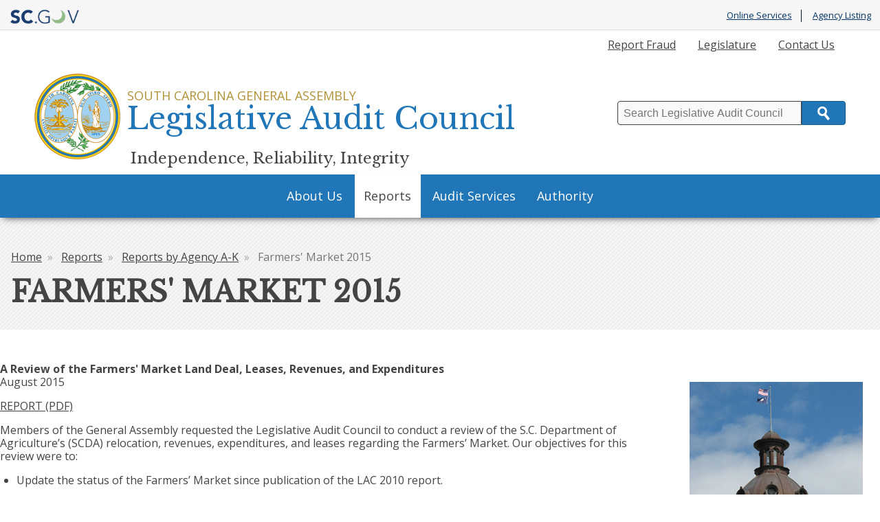

--- FILE ---
content_type: text/html; charset=UTF-8
request_url: https://lac.sc.gov/reports/reports-agency-a-k/farmers-market-2015
body_size: 16283
content:
<!DOCTYPE html>
<html lang="en" dir="ltr" prefix="content: http://purl.org/rss/1.0/modules/content/  dc: http://purl.org/dc/terms/  foaf: http://xmlns.com/foaf/0.1/  og: http://ogp.me/ns#  rdfs: http://www.w3.org/2000/01/rdf-schema#  schema: http://schema.org/  sioc: http://rdfs.org/sioc/ns#  sioct: http://rdfs.org/sioc/types#  skos: http://www.w3.org/2004/02/skos/core#  xsd: http://www.w3.org/2001/XMLSchema# ">
  <head>
    <meta charset="utf-8" />
<script async src="https://www.googletagmanager.com/gtag/js?id=G-PXEPHQBRQ5"></script>
<script>window.dataLayer = window.dataLayer || [];function gtag(){dataLayer.push(arguments)};gtag("js", new Date());gtag("set", "developer_id.dMDhkMT", true);gtag("config", "G-PXEPHQBRQ5", {"groups":"default","page_placeholder":"PLACEHOLDER_page_location"});</script>
<meta name="Generator" content="Drupal 10 (https://www.drupal.org)" />
<meta name="MobileOptimized" content="width" />
<meta name="HandheldFriendly" content="true" />
<meta name="viewport" content="width=device-width, initial-scale=1.0" />
<link rel="icon" href="/themes/custom/lacpalmetto/favicon.ico" type="image/vnd.microsoft.icon" />
<link rel="canonical" href="https://lac.sc.gov/reports/reports-agency-a-k/farmers-market-2015" />
<link rel="shortlink" href="https://lac.sc.gov/node/53" />

    <title>Farmers&#039; Market 2015 | Legislative Audit Council</title>
    <link rel="stylesheet" media="all" href="/sites/lac/files/css/css_iwMLyIUP1wkW9V31c0DewHykyqJ4pKnbenBNDW0wrLY.css?delta=0&amp;language=en&amp;theme=lacpalmetto&amp;include=eJxVyDEOgDAIAMAPNfIkQ4GaRgoGWPy9TiZul6NTeJbHjkQePN3g0zbCrcS4KdKFuqTKYbyXvznUO2rLO0sWdEx5AM1aIe4" />
<link rel="stylesheet" media="all" href="//fonts.googleapis.com/css?family=Open+Sans:400,400i,700,700i|Oswald:400" />
<link rel="stylesheet" media="all" href="//maxcdn.bootstrapcdn.com/font-awesome/4.7.0/css/font-awesome.min.css" />
<link rel="stylesheet" media="all" href="//fonts.googleapis.com/css?family=Libre+Baskerville:400,400i|Open+Sans:400,400i,700,700i" />
<link rel="stylesheet" media="all" href="/sites/lac/files/css/css_8O5y_cpod2NUgfIuM6_9wW3Bma_yE0QKw_jx8UkqqhU.css?delta=4&amp;language=en&amp;theme=lacpalmetto&amp;include=eJxVyDEOgDAIAMAPNfIkQ4GaRgoGWPy9TiZul6NTeJbHjkQePN3g0zbCrcS4KdKFuqTKYbyXvznUO2rLO0sWdEx5AM1aIe4" />

    
  </head>
  <body>
        <a href="#main-content" class="visually-hidden focusable">
      Skip to main content
    </a>
    
      <div class="dialog-off-canvas-main-canvas" data-off-canvas-main-canvas>
    <script type="text/javascript" src="https://code.jquery.com/jquery-3.2.1.min.js" ></script>
<script type="text/javascript">
   $(document).ready(function(){
	$("#SearchTxt").keyup(function(event){
    	   if(event.keyCode == 13){
              $("#Searchbtn").click();
    	   }
	});
	   $("#Searchbtn").click(function()
           {
             // alert($(SearchTxt).val());
			  var txt=$('#SearchTxt').val();
			 // var searchUrl='https://sc.gov?q=' + txt;
			  var searchUrl='/searchresults?q=' + txt;
			  window.location.href = searchUrl;
           }
        );

    })
</script>

<header class="scGovBranding group">
	<a href="https://sc.gov/" title="SC.GOV - The Official Web Site of the State of South Carolina" class="scGovLogo"><img src="/themes/custom/lacpalmetto/images/mobileLogo.png" alt="SC.GOV logo" border="0" /></a>
  <span class="tagline printOnly">The Official Web Site of the State of South Carolina</span>

  <div class="scGovLinks">
    <ul>
  		<li><a href="https://sc.gov/Online-Services" title="SC.GOV Online Services Listing" target="_blank">Online Services</a></li>
      <li><a href="https://sc.gov/agency-listing" title="Alphabetical list of SC agencies" target="_blank">Agency Listing</a></li>
    </ul>
  </div>
</header>
<div class="partnerSite group">
    <div class="siteAlert emergencyAlert">
      <div>
    <div id="block-lacpalmetto-sitealert">
  
    
      
  </div>

  </div>

  </div>
      <div class="siteAlert infoAlert">
      <div>
    <div id="block-lacpalmetto-informationsitealert">
  
    
      
  </div>

  </div>

  </div>
    <div class="headerAndQuickLinks">
    <div class="horizontalQuickLinks group">
      <div>
    <nav role="navigation" aria-labelledby="block-lacpalmetto-quicklinks-menu" id="block-lacpalmetto-quicklinks">
            
  <h2 class="visually-hidden" id="block-lacpalmetto-quicklinks-menu">Quick Links</h2>
  

        
              <ul>
              <li>
        <a href="/contact-us" data-drupal-link-system-path="node/50">Contact Us</a>
              </li>
          <li>
        <a href="https://www.scstatehouse.gov/">Legislature</a>
              </li>
          <li>
        <a href="https://oig.sc.gov/">Report Fraud</a>
              </li>
        </ul>
  


  </nav>

  </div>

  </div>
    <header class="partnerBranding group">
    <div class="brandingContainer group">
      <div class="partnerName group">
        <h1>
          <a href="/" title="Agency Home" class="partnerLogo">
            <span class="subTitle">South Carolina General Assembly</span>
            <span class="title">Legislative Audit Council</span>
          </a>
        </h1>
                <div class="headerContent group">
            <div>
    <div id="block-lacpalmetto-headercontent">
  
    
      
            <div><p>Independence, Reliability, Integrity</p></div>
      
  </div>

  </div>

        </div>
              </div>
      <div class="searchContainer group">
        <label class="visually-hidden" for="SearchTxt">Search</label>
        <div class="searchBoxContainer group">
          <input type="text" placeholder="Search Legislative Audit Council" class="searchBox" id="SearchTxt" />
          <button class="searchButton" id="Searchbtn">Search</button>
        </div>
      </div>
    </div>
  </header>
</div>
   <div class="mainNav group" id="mainNav">
     <div class="container group">
       <a href="#" title="Toggle Mobile Menu" class="mobileMenuButton" id="openMenuButton"><i class="fa fa-bars"></i>Menu</a>
         <div>
    <nav role="navigation" aria-labelledby="block-lacpalmetto-main-menu-menu" id="block-lacpalmetto-main-menu">
            
  <h2 class="visually-hidden" id="block-lacpalmetto-main-menu-menu">Main navigation</h2>
  

        
              <ul class="menu-firstLevel" aria-label="Main Nav First Level">
                    <li class="menu-item menu-item--expanded">
        <a href="/about-us" data-drupal-link-system-path="node/36">About Us</a>
                                <ul class="menu-secondLevel" aria-label="Main Nav Sub Menu" role="menu">
                    <li class="menu-item">
        <a href="/about-us/governing-board" data-drupal-link-system-path="node/37">Governing Board</a>
              </li>
                <li class="menu-item">
        <a href="/about-us/employee-directory" data-drupal-link-system-path="node/38">Employee Directory</a>
              </li>
                <li class="menu-item">
        <a href="/about-us/peer-review-reports" data-drupal-link-system-path="node/39">Peer Review Reports</a>
              </li>
        </ul>
  
              </li>
                <li class="menu-item menu-item--expanded menu-item--active-trail">
        <a href="/reports" data-drupal-link-system-path="node/41">Reports</a>
                                <ul class="menu-secondLevel" aria-label="Main Nav Sub Menu" role="menu">
                    <li class="menu-item">
        <a href="/reports/latest-reports" data-drupal-link-system-path="node/181">The Latest Reports</a>
              </li>
                <li class="menu-item">
        <a href="/reports/work-progress" data-drupal-link-system-path="node/182">Work In Progress</a>
              </li>
                <li class="menu-item menu-item--active-trail">
        <a href="/reports/reports-agency-a-k" data-drupal-link-system-path="node/190">Reports by Agency A-K</a>
              </li>
                <li class="menu-item">
        <a href="/reports/reports-agency-l-z" data-drupal-link-system-path="node/45">Reports by Agency L-Z</a>
              </li>
                <li class="menu-item">
        <a href="/reports/multi-agency-reviews" data-drupal-link-system-path="node/46">Multi-Agency Reviews</a>
              </li>
                <li class="menu-item">
        <a href="/reports/sunset-reviews" data-drupal-link-system-path="node/47">Sunset Reviews</a>
              </li>
        </ul>
  
              </li>
                <li class="menu-item menu-item--expanded">
        <a href="/audit-services" data-drupal-link-system-path="node/42">Audit Services</a>
                                <ul class="menu-secondLevel" aria-label="Main Nav Sub Menu" role="menu">
                    <li class="menu-item">
        <a href="/audit-services/request-audit" data-drupal-link-system-path="node/43">Request an Audit</a>
              </li>
        </ul>
  
              </li>
                <li class="menu-item">
        <a href="/authority" data-drupal-link-system-path="node/191">Authority</a>
              </li>
        </ul>
  


  </nav>

  </div>

     </div>
   </div>
   <div class="pageHeading group">
     <div class="container">
          			<nav class="breadcrumbs">
   				  <div>
    <div id="block-lacpalmetto-breadcrumbs">
  
    
        <nav role="navigation" aria-labelledby="system-breadcrumb">
    <h2 id="system-breadcrumb" class="visually-hidden">Breadcrumb</h2>
    <ol>
          <li>
                  <a href="/">Home</a>
              </li>
          <li>
                  <a href="/reports">Reports</a>
              </li>
          <li>
                  <a href="/reports/reports-agency-a-k">Reports by Agency A-K</a>
              </li>
          <li>
                  Farmers&#039; Market 2015
              </li>
        </ol>
  </nav>

  </div>

  </div>

   			</nav>
 		          <span class="pageTitle">  <div>
    <div id="block-lacpalmetto-page-title">
  
    
      
  <h1><span>Farmers&#039; Market 2015</span>
</h1>


  </div>

  </div>
</span>
     </div>
   </div>
  <div class="pageContainer container group" id="main-content">
        <div>
    <div data-drupal-messages-fallback class="hidden"></div>
<div id="block-lacpalmetto-content">
  
    
      <div class="mainContentContainer threeColLayout group">
  <div class="mainContent group">
        
            <div><p><span><span><span><span><span><span><span><span><span><span><span><span><span><span><span><span><strong>A Review of the Farmers' Market Land Deal, Leases, Revenues, and Expenditures</strong><br>
August&nbsp;2015</span></span></span></span></span></span></span></span></span></span></span></span></span></span></span></span></p>

<p><span><span><span><span><span><span><span><span><span><span><span><span><span><span><span><span><a href="/sites/lac/files/Documents/Legislative%20Audit%20Council/Reports/A-K/State_Farmers_Market_2015.pdf">REPORT (PDF)</a>&nbsp;&nbsp;&nbsp;&nbsp;</span></span></span></span></span></span></span></span></span></span></span></span></span></span></span></span></p>

<p><span><span><span><span><span><span><span><span><span><span><span><span><span><span><span><span>Members of the General Assembly requested the Legislative Audit Council to conduct a review of the S.C. Department of Agriculture’s (SCDA) relocation, revenues, expenditures, and leases regarding the Farmers’ Market. Our objectives for this review were to:</span></span></span></span></span></span></span></span></span></span></span></span></span></span></span></span></p>

<ul dir="ltr">
	<li>
	<p>Update the status of the Farmers’ Market since publication of the LAC 2010 report.</p>
	</li>
	<li>
	<p>Review land purchases, leases, and other records to determine if appropriate.</p>
	</li>
	<li>
	<p>Report on the income and expenditures of the Farmers’ Market, how transactions are processed, and if records are properly maintained.</p>
	</li>
</ul></div>
      
  </div>
  <aside class="rightAside group">
    
            <div><p><img alt="Dome" data-entity-type="file" data-entity-uuid="838b2ea1-8258-4b1e-b719-2d8ca7a3e383" src="/sites/lac/files/Documents/Images/DomeExterior_0.jpg" width="252" height="300" loading="lazy"></p></div>
      
  </aside>
</div>

  </div>

  </div>

    </div>


<footer class="partnerFooter group">
    <div class="partnerFooterContainer container group">
    <div class="footerLeft">
          <div>
    <div id="block-lacpalmetto-footercontent">
  
    
      
            <div><p>Legislative Audit Council<br>
1331 Elmwood Ave., Ste. 315<br>
Columbia, SC 29201<br>
(803) 253-7612</p></div>
      
  </div>

  </div>

    </div>
    <div class="footerRight group">
        <div>
    <nav role="navigation" aria-labelledby="block-lacpalmetto-footer-menu" id="block-lacpalmetto-footer">
            
  <h2 class="visually-hidden" id="block-lacpalmetto-footer-menu">Footer menu</h2>
  

        
              <ul>
              <li>
        <a href="/index.php/information-resources" data-drupal-link-system-path="node/48">Information Resources</a>
              </li>
          <li>
        <a href="https://oig.sc.gov/">Report Fraud</a>
              </li>
          <li>
        <a href="/index.php/disclaimer" data-drupal-link-system-path="node/49">Disclaimer</a>
              </li>
        </ul>
  


  </nav>

  </div>

    </div>
  </div>
</footer>
<footer class="scGovFooter group">
	<div class="footerContainer group">
		<section class="links">
			<span><a href="https://sc.gov" title="SC.GOV portal">SC.GOV Home</a></span>
			<span><a href="https://sc.gov/privacy-and-security-policy">SC.GOV Privacy & Security Policy</a></span>
			<span><a href="https://sc.gov/help-center" title="SC.GOV Help Center">Help Center</a></span>
			<span><a href="https://sc.accessgov.com/sc/Forms/Page/sc/sc-contactus" title="Contact SC.GOV Support">Contact SC.GOV</a></span>
			<span><a href="https://get.adobe.com/reader/" target="_blank">Download Adobe Reader</a></span>
		</section>
		<section class="copyright">
			Copyright &copy;
			<script type="text/javascript">
				var dteNow = new Date();
				var intYear = dteNow.getFullYear();
				document.write(intYear);
			</script> State of South Carolina
		</section>
	</div>
</footer>
</div>
<!-- Google Analytics Code -->
<!-- Global site tag (gtag.js) - Google Analytics -->
<script async="" src="https://www.googletagmanager.com/gtag/js?id=UA-123268593-1"></script>
<script type="text/javascript">
  var prodHosts= ["lac.sc.gov"];
  var arrayLength = prodHosts.length;
  for (var i = 0; i < arrayLength; i++) {
			if(window.location.hostname.toLowerCase()==prodHosts[i].toLowerCase())
			{
      window.dataLayer = window.dataLayer || [];
      function gtag(){dataLayer.push(arguments);}
      gtag('js', new Date());
      gtag('config', 'UA-123268593-1');
			}
		}
</script>
<!-- Google Analytics Code -->

  </div>

    
    <script type="application/json" data-drupal-selector="drupal-settings-json">{"path":{"baseUrl":"\/","pathPrefix":"","currentPath":"node\/53","currentPathIsAdmin":false,"isFront":false,"currentLanguage":"en"},"pluralDelimiter":"\u0003","suppressDeprecationErrors":true,"google_analytics":{"account":"G-PXEPHQBRQ5","trackOutbound":true,"trackMailto":true,"trackTel":true,"trackDownload":true,"trackDownloadExtensions":"7z|aac|arc|arj|asf|asx|avi|bin|csv|doc(x|m)?|dot(x|m)?|exe|flv|gif|gz|gzip|hqx|jar|jpe?g|js|mp(2|3|4|e?g)|mov(ie)?|msi|msp|pdf|phps|png|ppt(x|m)?|pot(x|m)?|pps(x|m)?|ppam|sld(x|m)?|thmx|qtm?|ra(m|r)?|sea|sit|tar|tgz|torrent|txt|wav|wma|wmv|wpd|xls(x|m|b)?|xlt(x|m)|xlam|xml|z|zip"},"ckeditorAccordion":{"accordionStyle":{"collapseAll":1,"keepRowsOpen":1,"animateAccordionOpenAndClose":1,"openTabsWithHash":1,"allowHtmlInTitles":0}},"user":{"uid":0,"permissionsHash":"a8baacdc5f0cf6afd5f94a71b32ed8d9909fb0450f6f8c8a7ef206d0d7aaaf3d"}}</script>
<script src="/sites/lac/files/js/js_NGWKGGgF-jWTwjAIRdRlOKhQsPyD5Fpy_Xi2A-ZgNeA.js?scope=footer&amp;delta=0&amp;language=en&amp;theme=lacpalmetto&amp;include=eJxdyDEOgDAIBdALNXKkBgEbIvKbyuLt3RzcXp6cpl5YnUWw1JH0aTsWsiy1DWCEdU6Op1xu-kcLlslxWRVoBHaOF2IzI9s"></script>
<script src="/modules/contrib/ckeditor_accordion/js/accordion.frontend.min.js?t9aj1y"></script>
<script src="/sites/lac/files/js/js_f_HFGTzVfQ_yyH9TRkO8FtyHEWDxaux2S-JwQuPeju4.js?scope=footer&amp;delta=2&amp;language=en&amp;theme=lacpalmetto&amp;include=eJxdyDEOgDAIBdALNXKkBgEbIvKbyuLt3RzcXp6cpl5YnUWw1JH0aTsWsiy1DWCEdU6Op1xu-kcLlslxWRVoBHaOF2IzI9s"></script>

  </body>
</html>
